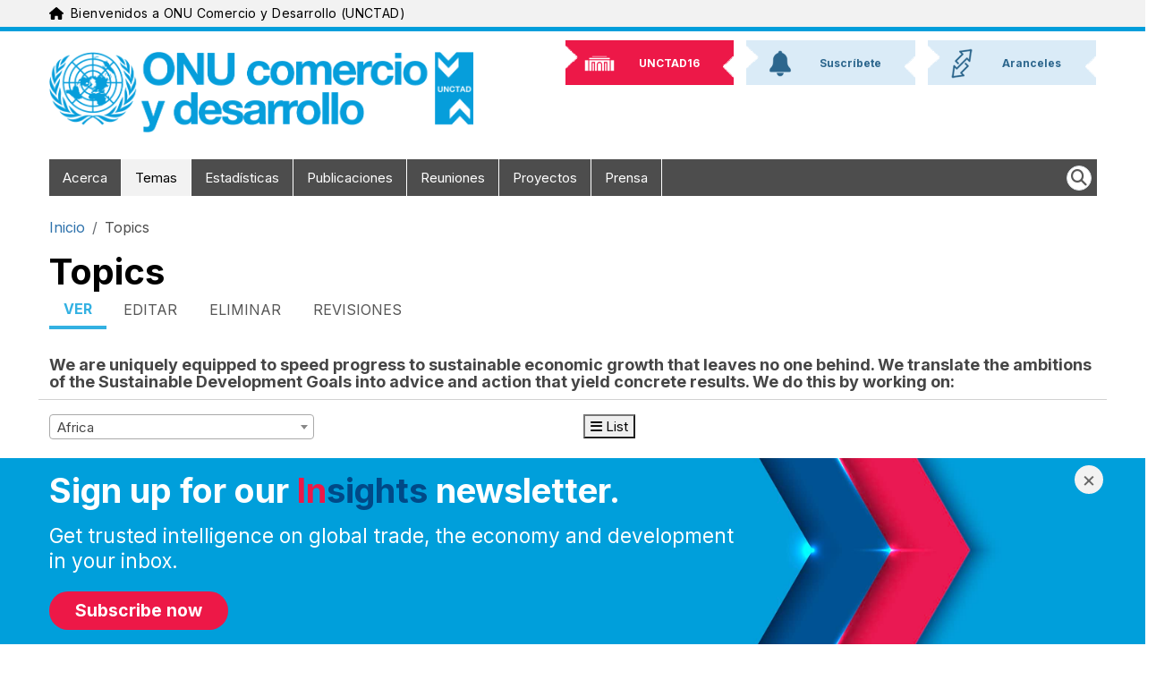

--- FILE ---
content_type: text/html; charset=UTF-8
request_url: https://unctad.org/es/node/2880
body_size: 13575
content:
<!DOCTYPE html>
<html  lang="es" dir="ltr" prefix="og: https://ogp.me/ns#">
  <head>
    <meta charset="utf-8" />
<script async src="https://www.googletagmanager.com/gtag/js?id=UA-179163753-1"></script>
<script>window.dataLayer = window.dataLayer || [];function gtag(){dataLayer.push(arguments)};gtag("js", new Date());gtag("set", "developer_id.dMDhkMT", true);gtag("config", "UA-179163753-1", {"groups":"default","anonymize_ip":true,"page_placeholder":"PLACEHOLDER_page_path","allow_ad_personalization_signals":false});gtag("config", "G-331595331", {"groups":"default","page_placeholder":"PLACEHOLDER_page_location","allow_ad_personalization_signals":false});gtag("config", "G-4057246821", {"groups":"default","page_placeholder":"PLACEHOLDER_page_location","allow_ad_personalization_signals":false});gtag("config", "G-SN6PPP7BP5", {"groups":"default","page_placeholder":"PLACEHOLDER_page_location","allow_ad_personalization_signals":false});</script>
<meta name="description" content="We are uniquely equipped to speed progress to sustainable economic growth that leaves no one behind." />
<link rel="canonical" href="https://unctad.org/topics" />
<meta property="og:site_name" content="UN Trade and Development (UNCTAD)" />
<meta property="og:type" content="Basic page" />
<meta property="og:url" content="https://unctad.org/topics" />
<meta property="og:title" content="Topics" />
<meta property="og:description" content="We are uniquely equipped to speed progress to sustainable economic growth that leaves no one behind." />
<meta property="og:image" content="https://unctad.org/themes/custom/newyork_b5/images/UNCTAD-logo-white-on-blue-default-media-image-webiste.png" />
<meta name="twitter:card" content="summary_large_image" />
<meta name="twitter:title" content="Topics" />
<meta name="twitter:description" content="We are uniquely equipped to speed progress to sustainable economic growth that leaves no one behind." />
<meta name="twitter:image" content="https://unctad.org/themes/custom/newyork_b5/images/UNCTAD-logo-white-on-blue-default-media-image-webiste.png" />
<meta name="MobileOptimized" content="width" />
<meta name="HandheldFriendly" content="true" />
<meta name="viewport" content="width=device-width, initial-scale=1, shrink-to-fit=no" />
<meta property="og:image" content="https://unctad.org/themes/custom/newyork_b5/images/UNCTAD-logo-white-on-blue-default-media-image-webiste.png" />
<meta property="og:image:alt" content="UNCTAD logo" />
<meta name="twitter:image" content="https://unctad.org/themes/custom/newyork_b5/images/UNCTAD-logo-white-on-blue-default-media-image-webiste.png" />
<meta name="twitter:image:alt" content="UNCTAD logo" />
<meta http-equiv="x-ua-compatible" content="ie=edge" />
<link rel="icon" href="/themes/custom/newyork_b5/favicon.ico" type="image/vnd.microsoft.icon" />
<link rel="alternate" hreflang="en" href="https://unctad.org/topics" />

    <title>Topics | UN Trade and Development (UNCTAD)</title>
    <link rel="stylesheet" media="all" href="/sites/default/files/css/css_8WJSygflFa81ZJa1H7lXNLW-rSoueXN6X1a6CM5Ct08.css?delta=0&amp;language=es&amp;theme=newyork_b5&amp;include=[base64]" />
<link rel="stylesheet" media="all" href="/sites/default/files/css/css_HyFxt7RNHpMJS43uGxoIrD4I1uGpqWAEdA652E-6X4A.css?delta=1&amp;language=es&amp;theme=newyork_b5&amp;include=[base64]" />
<link rel="stylesheet" media="all" href="https://cdnjs.cloudflare.com/ajax/libs/font-awesome/6.5.2/css/all.min.css" />
<link rel="stylesheet" media="all" href="https://fonts.googleapis.com/css?family=Inter:400,500,700&amp;display=swap&amp;subset=cyrillic" />
<link rel="stylesheet" media="all" href="/sites/default/files/css/css_OS7eZJO__-Of8mZ9ibV5hrx7_2Z-iNE3i29EF04gQbk.css?delta=4&amp;language=es&amp;theme=newyork_b5&amp;include=[base64]" />

    
  </head>
  <body class="layout-no-sidebars page-node-2880 path-node-2880 language-es user-anonymous path-node page-node-type-page">
    <a href="#main-content" class="visually-hidden focusable skip-link">
      Pasar al contenido principal
    </a>
    <div class="visually-hidden">MACHINE NAME = WEB 1
</div>
      <div class="dialog-off-canvas-main-canvas" data-off-canvas-main-canvas>
    			  <section class="row region region-navigation">
    
<div id="top_banner" class="language-switcher-language-url block block-language navigation navbar py-xl-0 menu--language-interface" id="block-newyork-languageswitcher" role="navigation">
	<div class="container">
		<div class="navbar-brand-wrapper">
			


<div aria-hidden="true" class="un-icon un-icon un-icon-blue me-2">
  <svg xmlns="http://www.w3.org/2000/svg" viewBox="0 0 576 512"><!--!Font Awesome Free 6.6.0 by @fontawesome - https://fontawesome.com License - https://fontawesome.com/license/free Copyright 2024 Fonticons, Inc.--><path d="M575.8 255.5c0 18-15 32.1-32 32.1l-32 0 .7 160.2c0 2.7-.2 5.4-.5 8.1l0 16.2c0 22.1-17.9 40-40 40l-16 0c-1.1 0-2.2 0-3.3-.1c-1.4 .1-2.8 .1-4.2 .1L416 512l-24 0c-22.1 0-40-17.9-40-40l0-24 0-64c0-17.7-14.3-32-32-32l-64 0c-17.7 0-32 14.3-32 32l0 64 0 24c0 22.1-17.9 40-40 40l-24 0-31.9 0c-1.5 0-3-.1-4.5-.2c-1.2 .1-2.4 .2-3.6 .2l-16 0c-22.1 0-40-17.9-40-40l0-112c0-.9 0-1.9 .1-2.8l0-69.7-32 0c-18 0-32-14-32-32.1c0-9 3-17 10-24L266.4 8c7-7 15-8 22-8s15 2 21 7L564.8 231.5c8 7 12 15 11 24z"/></svg></div>
			<span class="navbar-brand"
				data-full-text="Bienvenidos a ONU Comercio y Desarrollo (UNCTAD)"
				data-short-text="Bienvenidos a la UNCTAD">
			</span>
		</div>
					


			</div>
</div>

  </section>

	      <div id="page_header_new_branding" class="container">
      <div id="brand-bar" role="heading">
          	<a class="logo navbar-btn pull-left" href="/es" title="Inicio" rel="home">
		<img class="logo-large" src="/themes/custom/newyork_b5/images/logo_es.png" alt="ONU Comercio y Desarrollo (UNCTAD) - Inicio"/>
		<img class="logo-small" src="/themes/custom/newyork_b5/images/logo_small_blue_es.png" alt="ONU Comercio y Desarrollo (UNCTAD) - Inicio"/>
	</a>


	<nav class="container d-flex justify-content-end align-items-center flex-row d-xl-none" aria-label="Main navigation">

    	<div class="d-flex d-xl-none">
			<form class="d-flex" role="search">
				<button type="button" class="nav-link rounded-circle bg-un-blue-tint p-2 me-2" data-bs-toggle="modal" data-bs-target="#un-main-search-modal" id="modalTriggerButton" aria-label="Open search form">
					<i class="fa-solid fa-magnifying-glass fs-3 border d-flex align-items-center justify-content-center"></i>
					
				</button>
			</form>
		</div>

		<div class="bd-navbar-toggle">
			<button class="navbar-toggler rounded-circle bg-un-blue-shade p-2 text-white fw-bold" type="button">
				<svg xmlns="http://www.w3.org/2000/svg" width="24" height="24" class="bi" fill="currentColor" viewbox="0 0 16 16">
					<path fill-rule="evenodd" d="M2.5 11.5A.5.5 0 0 1 3 11h10a.5.5 0 0 1 0 1H3a.5.5 0 0 1-.5-.5zm0-4A.5.5 0 0 1 3 7h10a.5.5 0 0 1 0 1H3a.5.5 0 0 1-.5-.5zm0-4A.5.5 0 0 1 3 3h10a.5.5 0 0 1 0 1H3a.5.5 0 0 1-.5-.5z"></path>
				</svg>
				<span class="d-none fs-6 pe-1">Browse</span>
			</button>
		</div>

	</nav>
<nav role="navigation" aria-labelledby="block-newyork-b5-newbrandingheader-menu" id="block-newyork-b5-newbrandingheader" class="block block-menu navigation menu--new-branding-header">
            
  <h2 class="visually-hidden" id="block-newyork-b5-newbrandingheader-menu">New Branding Header</h2>
  

        
              <ul class="clearfix nav">
                    <li class="nav-item">
                <a href="https://unctad.org/unctad16" class="unctad16"><img class="background" alt="" src="/themes/custom/newyork_b5/images/nb_top_back.png" /><span>UNCTAD16</span>
                      <img src="/sites/default/files/menu_icons/unctad16.png" class="icon" alt="" />
                   </a>
              </li>
                <li class="nav-item">
                <a href="https://unctad.org/subscribe" class="subscribe"><img class="background" alt="" src="/themes/custom/newyork_b5/images/nb_top_back.png" /><span>Suscríbete</span>
                      <img src="/sites/default/files/menu_icons/subscribe.png" class="icon" alt="" />
                   </a>
              </li>
                <li class="nav-item">
                <a href="/es/node/48482" class="tariffs"><img class="background" alt="" src="/themes/custom/newyork_b5/images/nb_top_back.png" /><span> Aranceles</span>
                      <img src="/sites/default/files/menu_icons/tariffs.png" class="icon" alt="" />
                   </a>
              </li>
        </ul>
  


  </nav>


      </div>
    </div>
  
					<div class="small-header-menu container"><ul><li class="unctad16"><a href="https://unctad.org/unctad16"><img class="background" alt="" src="/themes/custom/newyork_b5/images/nb_top_back.png" /><span>UNCTAD16</span></a></li><li class="suscríbete"><a href="https://unctad.org/subscribe"><img class="background" alt="" src="/themes/custom/newyork_b5/images/nb_top_back.png" /><span>Suscríbete</span></a></li><li class="_aranceles"><a href="/es/node/48482"><img class="background" alt="" src="/themes/custom/newyork_b5/images/nb_top_back.png" /><span> Aranceles</span></a></li></ul></div>
		<header class="navbar navbar-expand-xl navbar py-2 navbar-default container" id="navbar" role="banner">
			<div
				class="navbar-header">
													<button type="button" class="navbar-toggle" data-toggle="collapse" data-target="#navbar-collapse">
						<span class="sr-only">Toggle navigation</span>
						<span class="icon-bar"></span>
						<span class="icon-bar"></span>
						<span class="icon-bar"></span>
					</button>
							</div>
										<div id="navbar-collapse" class="navbar-collapse collapse">
					  <section class="row region region-navigation-collapsible">
    <nav role="navigation" aria-labelledby="block-mainnavigation-menu" id="block-mainnavigation" class="block block-menu navigation menu--main">
            
  <h2 class="visually-hidden" id="block-mainnavigation-menu">Main navigation</h2>
  

        

	
	<ul class="navbar-nav ml-auto">
																								<li class="nav-item menu-item">
						<a  class="nav-link item" href="/es/about">Acerca
													</a>
											</li>
																															<li class="nav-item menu-item">
						<a  class="nav-link active item" href="/es/node/2880">Temas
													</a>
											</li>
																															<li class="nav-item menu-item">
						<a  class="nav-link item" href="/es/statistics">Estadísticas
													</a>
											</li>
																															<li class="nav-item menu-item">
						<a  class="nav-link item" href="/es/publications">Publicaciones
													</a>
											</li>
																															<li class="nav-item menu-item">
						<a  class="nav-link item" href="/es/meetings">Reuniones
													</a>
											</li>
																															<li class="nav-item menu-item">
						<a  class="nav-link item" href="/es/projects">Proyectos
													</a>
											</li>
																															<li class="nav-item menu-item">
						<a  class="nav-link item" href="/es/media-centre">Prensa
													</a>
											</li>
										</ul>


<ul class="clearfix navbar-nav ml-auto right-menu d-none d-md-none d-lg-none d-xl-block">
	<form class="d-flex" role="search">
		<button type="button" class="nav-link" data-bs-toggle="modal" data-bs-target="#un-main-search-modal" id="modalTriggerButton" aria-label="Open search form">
			<i class="fa-solid fa-magnifying-glass fs-4 p-1 bg-white border rounded-circle d-flex align-items-center justify-content-center"></i>
		</button>
	</form>
</ul>

  </nav>
<nav role="navigation" aria-labelledby="-menu" class="block block-menu navigation menu--main-navigation-right">
            
  <h2 class="visually-hidden" id="-menu">Main navigation right</h2>
  

        
  </nav>

  </section>

				</div>
					</header>
		<div id="menu-hover-container-wrapper" class="container">
			<div id="menu-hover-container"></div>
		</div>
	
<div
	class="container pt-3">
							  

<div id="block-newyork-breadcrumbs" class="block block-system block-system-breadcrumb-block" style="
      background-color: inherit;
    " id="unctad-block-80354" >
    
    
        
  <nav role="navigation" aria-label="breadcrumb" style="">
  <ol class="breadcrumb">
            <li class="breadcrumb-item">
        <a href="/es">Inicio</a>
      </li>
                <li class="breadcrumb-item active">
        Topics
      </li>
        </ol>
</nav>


  </div>


			
		
							  <section class="row region region-title">
    

<div id="block-newyork-page-title" class="block block-core block-page-title-block" style="
      background-color: inherit;
    " id="unctad-block-55724" >
    
    
              <h1 class="page-header"><span class="field field--name-title field--type-string field--label-hidden">Topics</span>
</h1>
  
  </div>

  </section>

			
							  <section class="row region region-top-bar">
    <div data-drupal-messages-fallback class="hidden"></div>
      <nav class="tabs" role="navigation" aria-label="Tabs">
      

  <h2 class="visually-hidden">Solapas principales</h2>
  <ul class="nav primary nav-tabs">
        <li class="active"><a href="/es/node/2880" class="nav-link is-active" data-drupal-link-system-path="node/2880" aria-current="page">Ver</a></li>

        <li><a href="/es/node/2880/edit" class="nav-link" data-drupal-link-system-path="node/2880/edit">Editar</a></li>

        <li><a href="/es/node/2880/delete" class="nav-link" data-drupal-link-system-path="node/2880/delete">Eliminar</a></li>

        <li><a href="/es/node/2880/revisions" class="nav-link" data-drupal-link-system-path="node/2880/revisions">Revisiones</a></li>
</ul>

    </nav>
  
  </section>

			
		</div>
	<div role="main" class="main-container container js-quickedit-main-content">
		<div
			class="row">
						
									<section class="main-content col col-sm-12 region-content" id="content" role="main">
													<a id="main-content"></a>
					  

<div id="block-newyork-content" class="block block-system block-system-main-block" style="
      background-color: inherit;
    " id="unctad-block-95779" >
    
    
        
<article lang="en">
  
    

  
  <div class="node__content">
      <div class="layout layout--onecol">
    <div  class="layout__region layout__region--content">
      

<div class="block block-layout-builder block-field-blocknodepagebody" style="
      background-color: inherit;
    " id="unctad-block-37672" >
    
    
        
            <div class="clearfix text-formatted field field--name-body field--type-text-with-summary field--label-hidden field__item"><div class="row">
<div class="col-xs-12 col-md-12">
<h4>We are uniquely equipped to speed progress to sustainable economic growth that leaves no one behind. We translate the ambitions of the Sustainable Development Goals into advice and action that yield concrete results. We do this by working on:</h4>
</div>

<hr /></div>
<div class="row">

<div class="col-md-6" id="listOfTopics"></div><div class="col-md-6 text-right"><button onclick="listView()"><i class="fa fa-bars"></i>&nbsp;List</button><button onclick="gridView()"><i class="fa fa-th-large">&nbsp;</i> Grid</button></div>
</div>

<p>&nbsp;</p>
<style type="text/css">.views-field.views-field-field-subtitle {visibility:hidden}
.topicRow {padding-bottom:10px}
.topicRow:hover {background-color: #bcbcbc !important;}

</style>
<link rel="stylesheet" type="text/css" href="/themes/custom/newyork_b5/maps/select2.min.css"/>  
<script>

function defer(method) {
    if (window.jQuery) {
        method();
    } else {
        setTimeout(function() { defer(method) }, 50);
    }
}

function loadScript(url, callback){

    var script = document.createElement("script")
    script.type = "text/javascript";

    if (script.readyState){  //IE
        script.onreadystatechange = function(){
            if (script.readyState == "loaded" ||
                    script.readyState == "complete"){
                script.onreadystatechange = null;
                callback();
            }
        };
    } else {  //Others
        script.onload = function(){
            callback();
        };
    }

    script.src = url;
    document.getElementsByTagName("head")[0].appendChild(script);
}
var sList = "";
var sGrid;
var sSelect;
defer(function () {
loadScript("/themes/custom/newyork_b5/maps/select2.min.js", function(){ 

jQuery(".fa-th-large").parent().hide();
sGrid = jQuery(".view-content").html();
sSelect = "<select class='select2'>";

jQuery(".view-content a").each(
function (index,value) { 
	sList+="<a class='Topicslist' href='" + jQuery(value).attr("href") + "'><div class='row topicRow'><div class='col-md-6'><img src='" + jQuery(value).find(".topic-wrapper").attr("style").replace("background-image: url(","").replace(");","") + "' class='img-responsive'/></div><div class='col-md-6'>";
	sList+="<h4>"+ jQuery(value).attr("title")+ "</h4>";
	sList+="<br/>" + jQuery(value).find("div.field-content").html() + "</div></div></a>";         
	sSelect+="<option value='" + jQuery(value).attr("href") + "'>" + jQuery(value).attr("title") + "</option>";
	jQuery(value).attr("title", jQuery(value).find(".views-field-field-subtitle > .field-content").html()) ;
});


	jQuery("#listOfTopics").html(sSelect);
	jQuery(".select2").select2();
	jQuery(".select2").on('change', function () {
		goToTopic(jQuery("#listOfTopics").find("option:selected").val());
	});
	

});
});
function goToTopic(topic) {
	window.open(topic, "_self");
}

function gridView() {
	 jQuery(".fa-bars").parent().show();
	 jQuery(".fa-th-large").parent().hide();	 
	 jQuery(".view-content").html(sGrid);	 
}

function listView() {
	 jQuery(".fa-bars").parent().hide();
	 jQuery(".fa-th-large").parent().show();	 
	 jQuery(".view-content").html(sList);
}

</script></div>
      
  </div>


<div class="block block-unctad-block block-unctad-active-topics horizontal" style="
      background-color: inherit;
    " id="unctad-block-64711" >
    
    
        <div class="views-element-container"><div class="view view-unctad-active-topics view-id-unctad_active_topics view-display-id-block_1 js-view-dom-id-4d2e10406ef4b5121b61e0795a96d6b9ba66ac7ce63ff27234c02ca8333bc16f">
  
    
            <div class="view-content">
            <div class="row">
          <div class="views-row col-md-4">
    <a href="/es/node/2872" title="Africa">
      <div class="topic-wrapper" style="background-image: url(/sites/default/files/2021-11/topic_africa-v1.jpg);">
        <div class="transparency"></div><div class="views-field views-field-title"><span class="field-content">Africa</span></div><div class="views-field views-field-field-subtitle"><div class="field-content">We assist African countries to achieve sustainable development by providing policy advice, technical assistance and mobilizing international support for the continent.</div></div></div>
    </a>
  </div>
              <div class="views-row col-md-4">
    <a href="/es/node/2890" title="Commodities">
      <div class="topic-wrapper" style="background-image: url(/sites/default/files/2020-07/image/topic_commodities.jpg);">
        <div class="transparency"></div><div class="views-field views-field-title"><span class="field-content">Commodities</span></div><div class="views-field views-field-field-subtitle"><div class="field-content">We support countries to break away from commodity dependence by diversifying their economies and strengthening non-commodity activities.</div></div></div>
    </a>
  </div>
              <div class="views-row col-md-4">
    <a href="/es/node/2817" title="Competition and consumer protection">
      <div class="topic-wrapper" style="background-image: url(/sites/default/files/2025-09/consumer-protection-competition-market_1600x800px.jpg);">
        <div class="transparency"></div><div class="views-field views-field-title"><span class="field-content">Competition and consumer protection</span></div><div class="views-field views-field-field-subtitle"><div class="field-content">By promoting open, fair, and safe markets, we strengthen the foundations of trade and development.   We champion policies that drive competition and protect consumers, ensuring better opportunities for people worldwide.</div></div></div>
    </a>
  </div>
            </div>
        <div class="row">
          <div class="views-row col-md-4">
    <a href="/es/node/2891" title="Debt and development finance">
      <div class="topic-wrapper" style="background-image: url(/sites/default/files/2020-07/image/topic_debt.jpg);">
        <div class="transparency"></div><div class="views-field views-field-title"><span class="field-content">Debt and development finance</span></div><div class="views-field views-field-field-subtitle"><div class="field-content">We support effective debt management in countries as an intrinsic part of sound public financial management and overall good governance.</div></div></div>
    </a>
  </div>
              <div class="views-row col-md-4">
    <a href="/es/node/2873" title="E-commerce and the digital economy">
      <div class="topic-wrapper" style="background-image: url(/sites/default/files/2020-07/image/topic_ecommerce.jpg);">
        <div class="transparency"></div><div class="views-field views-field-title"><span class="field-content">E-commerce and the digital economy</span></div><div class="views-field views-field-field-subtitle"><div class="field-content">We enhance the capacities of developing countries to harness the evolving digital economy for more inclusive development.</div></div></div>
    </a>
  </div>
              <div class="views-row col-md-4">
    <a href="/es/node/2859" title="Enterprise development">
      <div class="topic-wrapper" style="background-image: url(/sites/default/files/2020-07/image/topic_enterprisedeveloment.jpg);">
        <div class="transparency"></div><div class="views-field views-field-title"><span class="field-content">Enterprise development</span></div><div class="views-field views-field-field-subtitle"><div class="field-content">We work with countries to help their small and medium-sized enterprises and start-ups grow in a sustainable manner and compete in the global economy.</div></div></div>
    </a>
  </div>
            </div>
        <div class="row">
          <div class="views-row col-md-4">
    <a href="/es/node/2902" title="Gender equality">
      <div class="topic-wrapper" style="background-image: url(/sites/default/files/2020-07/image/topic_gender.jpg);">
        <div class="transparency"></div><div class="views-field views-field-title"><span class="field-content">Gender equality</span></div><div class="views-field views-field-field-subtitle"><div class="field-content">We promote gender mainstreaming as a key element to achieving inclusive and sustainable development.</div></div></div>
    </a>
  </div>
              <div class="views-row col-md-4">
    <a href="/es/node/2862" title="Investment">
      <div class="topic-wrapper" style="background-image: url(/sites/default/files/2020-07/image/topic_investment.jpg);">
        <div class="transparency"></div><div class="views-field views-field-title"><span class="field-content">Investment</span></div><div class="views-field views-field-field-subtitle"><div class="field-content">We help countries attract foreign direct investment into areas where needs are greatest, to ensure prosperity for all.</div></div></div>
    </a>
  </div>
              <div class="views-row col-md-4">
    <a href="/es/node/31671" title="Landlocked developing countries">
      <div class="topic-wrapper" style="background-image: url(/sites/default/files/2020-12/topic_landlocked-developing-countries.jpg);">
        <div class="transparency"></div><div class="views-field views-field-title"><span class="field-content">Landlocked developing countries</span></div><div class="views-field views-field-field-subtitle"><div class="field-content">We work with landlocked developing countries to address the special trade and development challenges, arising from their lack of territorial access to the sea and geographical remoteness from international markets.</div></div></div>
    </a>
  </div>
            </div>
        <div class="row">
          <div class="views-row col-md-4">
    <a href="/es/node/31668" title="Least developed countries">
      <div class="topic-wrapper" style="background-image: url(/sites/default/files/2020-12/topic_least-developed-countries_3.jpg);">
        <div class="transparency"></div><div class="views-field views-field-title"><span class="field-content">Least developed countries</span></div><div class="views-field views-field-field-subtitle"><div class="field-content">We support least developed countries in achieving structural economic transformation, enhancing productive capacity, reducing poverty, and building resilience to adverse factors.</div></div></div>
    </a>
  </div>
              <div class="views-row col-md-4">
    <a href="/es/node/2996" title="Macroeconomics">
      <div class="topic-wrapper" style="background-image: url(/sites/default/files/2020-07/image/topic_macroeconomics.jpg);">
        <div class="transparency"></div><div class="views-field views-field-title"><span class="field-content">Macroeconomics</span></div><div class="views-field views-field-field-subtitle"><div class="field-content">We support countries to ensure sound macroeconomic management drives efforts to deliver on the 2030 Agenda for Sustainable Development.</div></div></div>
    </a>
  </div>
              <div class="views-row col-md-4">
    <a href="/es/node/2904" title="Science, technology and innovation">
      <div class="topic-wrapper" style="background-image: url(/sites/default/files/2020-07/image/topic_science.jpg);">
        <div class="transparency"></div><div class="views-field views-field-title"><span class="field-content">Science, technology and innovation</span></div><div class="views-field views-field-field-subtitle"><div class="field-content">We help countries harness science, technology and innovation to make breakthroughs, create jobs and accelerate sustainable development.</div></div></div>
    </a>
  </div>
            </div>
        <div class="row">
          <div class="views-row col-md-4">
    <a href="/es/node/31672" title="Small island developing states">
      <div class="topic-wrapper" style="background-image: url(/sites/default/files/2020-07/image/topic_vulnerableenconomies.jpg);">
        <div class="transparency"></div><div class="views-field views-field-title"><span class="field-content">Small island developing states</span></div><div class="views-field views-field-field-subtitle"><div class="field-content">We advocate urgent and concrete action to address the vulnerability of small island developing States through resilience-building and other special support measures.</div></div></div>
    </a>
  </div>
              <div class="views-row col-md-4">
    <a href="/es/node/2913" title="South-South cooperation">
      <div class="topic-wrapper" style="background-image: url(/sites/default/files/2020-07/image/topic_south-south.jpg);">
        <div class="transparency"></div><div class="views-field views-field-title"><span class="field-content">South-South cooperation</span></div><div class="views-field views-field-field-subtitle"><div class="field-content">We help countries in the global south harness the opportunities to trade and exchange resources, technology and knowledge between them.</div></div></div>
    </a>
  </div>
              <div class="views-row col-md-4">
    <a href="/es/node/29984" title="The Palestinian people">
      <div class="topic-wrapper" style="background-image: url(/sites/default/files/2024-12/shutterstock_2374216087_resize.jpg);">
        <div class="transparency"></div><div class="views-field views-field-title"><span class="field-content">The Palestinian people</span></div><div class="views-field views-field-field-subtitle"><div class="field-content">We monitor the impact of the Israeli occupation on socioeconomic conditions in the Palestinian Territory. </div></div></div>
    </a>
  </div>
            </div>
        <div class="row">
          <div class="views-row col-md-4">
    <a href="/es/node/2839" title="Trade agreements">
      <div class="topic-wrapper" style="background-image: url(/sites/default/files/2020-07/image/topic_tradeagreement.jpg);">
        <div class="transparency"></div><div class="views-field views-field-title"><span class="field-content">Trade agreements</span></div><div class="views-field views-field-field-subtitle"><div class="field-content">We support governments to implement trade-led growth strategies and integrate into the multilateral trading system.</div></div></div>
    </a>
  </div>
              <div class="views-row col-md-4">
    <a href="/es/node/2834" title="Trade analysis">
      <div class="topic-wrapper" style="background-image: url(/sites/default/files/2020-07/image/topic_trade-analysis.jpg);">
        <div class="transparency"></div><div class="views-field views-field-title"><span class="field-content">Trade analysis</span></div><div class="views-field views-field-field-subtitle"><div class="field-content">We monitor trends and provide evidence-based analysis to make international trade an engine for sustainable development.</div></div></div>
    </a>
  </div>
              <div class="views-row col-md-4">
    <a href="/es/node/2903" title="Trade and environment">
      <div class="topic-wrapper" style="background-image: url(/sites/default/files/2020-07/image/topic_environment.jpg);">
        <div class="transparency"></div><div class="views-field views-field-title"><span class="field-content">Trade and environment</span></div><div class="views-field views-field-field-subtitle"><div class="field-content">We work with governments to build green, blue and circular economies and ensure trade is part of the solution to the triple planetary crisis: climate change, pollution and biodiversity loss.</div></div></div>
    </a>
  </div>
            </div>
        <div class="row">
          <div class="views-row col-md-4">
    <a href="/es/node/2896" title="Training and capacity building">
      <div class="topic-wrapper" style="background-image: url(/sites/default/files/2020-07/image/topic_training.jpg);">
        <div class="transparency"></div><div class="views-field views-field-title"><span class="field-content">Training and capacity building</span></div><div class="views-field views-field-field-subtitle"><div class="field-content">We provide capacity-building services to strengthen public and private sector professionals’ knowledge and skills for sustainable development.</div></div></div>
    </a>
  </div>
              <div class="views-row col-md-4">
    <a href="/es/node/2897" title="Transport, logistics and trade facilitation">
      <div class="topic-wrapper" style="background-image: url(/sites/default/files/2020-07/image/topic_transport_logistics.jpg);">
        <div class="transparency"></div><div class="views-field views-field-title"><span class="field-content">Transport, logistics and trade facilitation</span></div><div class="views-field views-field-field-subtitle"><div class="field-content">We support countries in implementing sustainable and resilient freight transportation and logistics services to enhance trade.</div></div></div>
    </a>
  </div>
              <div class="views-row col-md-4">
    <a href="/es/node/2924" title="Youth">
      <div class="topic-wrapper" style="background-image: url(/sites/default/files/2020-09/topic_youth.jpg);">
        <div class="transparency"></div><div class="views-field views-field-title"><span class="field-content">Youth</span></div><div class="views-field views-field-field-subtitle"><div class="field-content">We empower young people to contribute to solving today’s challenges and to help build a better future for all.</div></div></div>
    </a>
  </div>
            </div>
  

    </div>
  
          </div>
</div>

  </div>


<div class="block block-layout-builder block-extra-field-blocknodepagelinks" style="
      background-color: inherit;
    " id="unctad-block-38452" >
    
    
        


  </div>


<div class="block block-layout-builder block-extra-field-blocknodepagesharethis" style="
      background-color: inherit;
    " id="unctad-block-94068" >
    
    
        <div class="un-share-icons">
    
  <span st_url="https://unctad.org/topics" 
        st_title="Topics" 
        class="st_facebook_large" 
        displaytext="facebook" 
        st_processed="yes">
    <a href="https://www.facebook.com/sharer/sharer.php?u=https%3A%2F%2Functad.org%2Ftopics"
       target="_blank" rel="noopener noreferrer" aria-label="Share on Facebook"
       style="text-decoration:none;color:#000000;display:inline-block;cursor:pointer;" class="stButton">
      <span class="stLarge" style="background-image: url('https://ws.sharethis.com/images/2017/facebook_32.png');"></span>
    </a>
  </span>

  <span st_url="https://unctad.org/topics" 
        st_title="Topics" 
        class="st_twitter_large" 
        displaytext="twitter" 
        st_processed="yes">
    <a href="https://twitter.com/intent/tweet?url=https%3A%2F%2Functad.org%2Ftopics&text=Topics"
       target="_blank" rel="noopener noreferrer" aria-label="Share on Twitter (X)"
       style="text-decoration:none;color:#000000;display:inline-block;cursor:pointer;" class="stButton">
      <span class="stLarge" style="background-image: url('https://ws.sharethis.com/images/2017/twitter_32.png');"></span>
    </a>
  </span>

  <span st_url="https://unctad.org/topics" 
        st_title="Topics" 
        class="st_linkedin_large" 
        displaytext="linkedin" 
        st_processed="yes">
    <a href="https://www.linkedin.com/shareArticle?mini=true&url=https%3A%2F%2Functad.org%2Ftopics&title=Topics"
       target="_blank" rel="noopener noreferrer" aria-label="Share on LinkedIn"
       style="text-decoration:none;color:#000000;display:inline-block;cursor:pointer;" class="stButton">
      <span class="stLarge" style="background-image: url('https://ws.sharethis.com/images/2017/linkedin_32.png');"></span>
    </a>
  </span>

  <span st_url="https://unctad.org/topics" 
        st_title="Topics" 
        class="st_whatsapp_large" 
        displaytext="whatsapp" 
        st_processed="yes">
    <a href="https://wa.me/?text=Topics%20https%3A%2F%2Functad.org%2Ftopics"
       target="_blank" rel="noopener noreferrer" aria-label="Share on WhatsApp"
       style="text-decoration:none;color:#000000;display:inline-block;cursor:pointer;" class="stButton">
      <span class="stLarge" style="background-image: url('https://ws.sharethis.com/images/2017/whatsapp_32.png');"></span>
    </a>
  </span>
</div>

  </div>

    </div>
  </div>

  </div>

</article>

  </div>


							</section>

								</div>
	</div>

			<div class="footer-wrapper container arrow-x">
	<footer class="footer-un2" role="contentinfo">
		<div class="row footer-links">
			<div class="col-md-2">
				<img class="logo" src="/themes/custom/newyork_b5/images/logo_small_white_es.png" alt="United Nations Conference on Trade and Development"/>
			</div>
			<div class="col-md-10">
				<div class="">
					  <section class="row region region-footer">
    <nav role="navigation" aria-labelledby="block-newyork-footer-menu" id="block-newyork-footer" class="block block-menu navigation menu--footer">
            
  <h2 class="visually-hidden" id="block-newyork-footer-menu">Footer menu</h2>
  

        
              <ul id="block-newyork-footer" class="clearfix menu nav list-inline">
                    <li class="list-inline-item menu-item">
        <a href="/delegate">DELEGADOS (PORTAL)</a>
              </li>
                <li class="list-inline-item menu-item">
        <a href="/es/node/71" data-drupal-link-system-path="node/71">SOCIEDAD CIVIL</a>
              </li>
                <li class="list-inline-item menu-item">
        <a href="https://intranet.unctad.org">Staff</a>
              </li>
                <li class="list-inline-item menu-item">
        <a href="/es/media-centre" data-drupal-link-system-path="node/2882">PERIODISTAS</a>
              </li>
                <li class="list-inline-item menu-item">
        <a href="/es/projects" data-drupal-link-system-path="node/9">COOPERACIÓN TÉCNICA</a>
              </li>
                <li class="list-inline-item menu-item">
        <a href="/es/node/15" data-drupal-link-system-path="node/15">CARRERA</a>
              </li>
        </ul>
  


  </nav>
<nav role="navigation" aria-labelledby="block-newyork-b5-newbrandingfooter-menu" id="block-newyork-b5-newbrandingfooter" class="block block-menu navigation menu--new-branding-footer">
            
  <h2 class="visually-hidden" id="block-newyork-b5-newbrandingfooter-menu">New Branding Footer</h2>
  

        
					<div class="menu-wrapper">
			<div class="top-text">
				<span class="contact fs-6">CONTACT</span>
				<span class="follow fs-6">FOLLOW US</span>
			</div>
			<div class="socialMedia">
									<a href="mailto:unctadinfo@unctad.org">
						<i class="fa-regular fa-envelope email"></i>
						<span class="visually-hidden">Email</span>
					</a>
									<a href="https://www.instagram.com/unctad/">
						<i class="fa-brands fa-instagram instagram"></i>
						<span class="visually-hidden">Instagram</span>
					</a>
									<a href="https://twitter.com/unctad">
						<i class="fa-brands fa-x-twitter twitter"></i>
						<span class="visually-hidden">Twitter</span>
					</a>
									<a href="https://www.youtube.com/user/UNCTADOnline">
						<i class="fa-brands fa-youtube youtube"></i>
						<span class="visually-hidden">Youtube</span>
					</a>
									<a href="https://www.flickr.com/photos/53390373@N06/">
						<i class="fa-brands fa-flickr fa-inverse flickr"></i>
						<span class="visually-hidden">Flickr</span>
					</a>
									<a href="https://www.linkedin.com/company/unctad">
						<i class="fa-brands fa-linkedin-in linkedin"></i>
						<span class="visually-hidden">Linkedin</span>
					</a>
									<a href="https://www.facebook.com/UNCTAD">
						<i class="fa-brands fa-facebook-f facebook"></i>
						<span class="visually-hidden">Facebook</span>
					</a>
									<a href="https://whatsapp.com/channel/0029VaMjKtOLtOjFG1dih93T">
						<i class="fa-brands fa-whatsapp fa-inverse whatsapp"></i>
						<span class="visually-hidden">WhatsApp</span>
					</a>
							</div>
		</div>
	


  </nav>


<div id="block-newyork-b5-subsciptionpopup" class="block-content-basic block block-block-content block-block-content701bc3f5-c40c-477c-b5c8-57b8e817b08f" style="
      background-color: inherit;
    " id="unctad-block-94201" >
    
    
        
            <div class="clearfix text-formatted field field--name-body field--type-text-with-summary field--label-hidden field__item"><div
  id="customModal"
  class="mailchimp-popup-form modal a fade"
  tabindex="-1"
  role="dialog"
  aria-modal="true"
  aria-labelledby="customModalTitle"
  aria-hidden="true"
  data-bs-keyboard="true"
  data-bs-backdrop="false"
>
  <div class="modal-dialog modal-fullscreen-bottom">
    <div class="modal-content">
      <div class="modal-body">
        <div class="container popup-container row">
          <div class="row g-0 align-items-end">
            <div
              class="modal-header container d-flex align-items-xl-start align-items-baseline"
            >
              <h2 id="customModalTitle"
                class="mailchimp-popup-form-title mb-0 mb-md-3 mb-lg-3 pe-md-5 me-md-5 me-5"
              >
                <span>Sign up for our</span>
                <span class="red">In</span><span class="blue">sights</span>
                <span>newsletter.</span>
              </h2>
              <button
                type="button"
                class="btn-close"
                data-bs-dismiss="modal"
                aria-label="Close modal"
              >
                &times;
              </button>
            </div>
            <div
              class="mailchimp-popup-form-col-left mt-0 col-12 col-md-8 mb-xl-0 g-0"
            >
              <p class="mailchimp-popup-form-tagline d-none d-lg-block">
                Get trusted intelligence on global trade, the economy and
                development in your inbox.
              </p>
              <a href="/subscribe" target="_blank">
                <button class="subscribe-btn mb-4 mb-xl-0" aria-label="Subscribe to newsletter">
                  Subscribe now
                </button>
              </a>
            </div>
          </div>
        </div>
      </div>
    </div>
  </div>
</div>

<style>
  body.modal-open {
    overflow: auto !important;
    padding-right: 0 !important;
  }
  .modal {
    position: fixed;
    overflow-y: auto;
  }
  .modal {
    pointer-events: none;
    overflow-y: visible;
  }
  .modal-dialog {
    pointer-events: all;
  }
  .mailchimp-popup-form .modal-header {
    border-bottom: none;
  }
  .mailchimp-popup-form .modal-content {
    background: url("/sites/default/files/2025-07/double.jpg") no-repeat center
      center;
    background-size: cover;
  }
  .mailchimp-popup-form .modal-fullscreen-bottom {
    position: fixed;
    bottom: 0;
    left: 0;
    right: 0;
    margin: 0;
    max-width: 100%;
    transform: translateY(100%);
  }

  .mailchimp-popup-form .modal-header {
    display: flex;
    flex-direction: row;
    justify-content: flex-start;
    align-items: flex-start;
    text-align: left;
  }

  .mailchimp-popup-form-title {
    flex: 1;
    text-align: left;
  }

  .mailchimp-popup-form-col-left {
    display: flex;
    flex-direction: column;
    align-items: flex-start;
  }

  .mailchimp-popup-form .modal-fullscreen-bottom.show {
    transform: translateY(0);
  }

  .mailchimp-popup-form .modal-content {
    border: none;
    border-radius: 0;
  }

  .mailchimp-popup-form .popup-container {
    max-width: 1350px;
    min-height: 150px;
    margin: 0 auto;
  }

  .mailchimp-popup-form .popup-logo {
    max-width: 230px;
    height: auto;
  }
  .mailchimp-popup-form-title {
    color: white;
    font-weight: bold;
  }

  .mailchimp-popup-form-title .red {
    color: #ed1847;
  }

  .mailchimp-popup-form-title .blue {
    color: #004987;
  }

  .mailchimp-popup-form-tagline {
    font-size: 1.4em;
    color: white;
    margin-bottom: 20px;
  }

  .mailchimp-popup-form .subscribe-btn {
    border: none;
    background: #ed1847;
    color: white;
    border-radius: 24px;
    padding: 0.4em 1.5em;
    font-size: 1.2em;
    cursor: pointer;
    transition: background 0.3s;
    font-weight: bold;
  }

  .mailchimp-popup-form .subscribe-btn:hover {
    background: #a71f36;
  }

  .mailchimp-popup-form .popup-logo {
    max-width: 230px;
    height: auto;
  }

  .mailchimp-popup-form .btn-close {
    background: #f2f2f2;
    border: none;
    border-radius: 50%;
    width: 16px;
    height: 16px;
    font-size: 1.5em;
    color: #666;
    cursor: pointer;
    display: flex;
    align-items: center;
    justify-content: center;
    z-index: 1;
    opacity: 1;
  }

  .mailchimp-popup-form .btn-close:hover {
    background: #a71f36;
    color: white;
  }

  @media (max-width: 768px) {
    .mailchimp-popup-form-title {
      font-size: 1.5rem;
      max-width: 250px;
    }
    .mailchimp-popup-form .btn-close {
      width: 15px;
      height: 15px;
    }
    .mailchimp-popup-form .subscribe-btn {
      font-size: 1em;
    }
  }
</style>

<script>
  function setCookie(name, value, days) {
    var expires = "";
    if (days) {
      var date = new Date();
      date.setTime(date.getTime() + days * 24 * 60 * 60 * 1000);
      expires = "; expires=" + date.toUTCString();
    }
    document.cookie = name + "=" + (value || "") + expires + "; path=/";
  }

  function getCookie(name) {
    var nameEQ = name + "=";
    var ca = document.cookie.split(";");
    for (var i = 0; i < ca.length; i++) {
      var c = ca[i];
      while (c.charAt(0) == " ") c = c.substring(1, c.length);
      if (c.indexOf(nameEQ) == 0) return c.substring(nameEQ.length, c.length);
    }
    return null;
  }

  window.addEventListener("DOMContentLoaded", function () {
    var popupCount = parseInt(getCookie("popup_count") || "0", 10);

    if (popupCount === 0) {
      // Hide any other modals that might be open
      var otherModals = document.querySelectorAll(".modal:not(#customModal)");
      otherModals.forEach(function (modal) {
        var instance = bootstrap.Modal.getInstance(modal);
        if (instance) instance.hide();
      });

      var myModal = new bootstrap.Modal(
        document.getElementById("customModal"),
        {
          backdrop: false,
          keyboard: true,
          focus: false,
        }
      );

      // Show the modal
      myModal.show();
      // Increment counter on close
      document
        .getElementById("customModal")
        .addEventListener("hidden.bs.modal", function () {
          popupCount = 1;
          setCookie("popup_count", popupCount, 5);
        });
    }

    // Subscribe button click
    document
      .querySelector(".subscribe-btn")
      .addEventListener("click", function () {
        popupCount = 1;
        setCookie("popup_count", popupCount, 5);
        bootstrap.Modal.getInstance(
          document.getElementById("customModal")
        ).hide();
      });
  });
</script></div>
      
  </div>


<div id="block-newyork-b5-csstickets" class="block-content-basic block block-block-content block-block-contenta58dd438-238d-47c0-a633-08b9070286b8" style="
      background-color: inherit;
    " id="unctad-block-75299" >
    
    
        
            <div class="clearfix text-formatted field field--name-body field--type-text-with-summary field--label-hidden field__item"><style>
nav#block-newyork-b5-newbrandingheader li:first-child img:first-of-type, li.unctad16 img, li.cnuced16 img {
    filter: brightness(0) saturate(100%) invert(25%) sepia(97%) saturate(6016%) hue-rotate(338deg) brightness(95%) contrast(95%);
}

nav#block-newyork-b5-newbrandingheader li:first-child span, li.unctad16 span, li.cnuced16 span  {color:white !important}
#page_header_new_branding .menu--new-branding-header a span { padding-top:5px !important}
.page-node-type-meeting .tab-content,
.page-node-type-publication .tab-content {
    margin-top: 0;
    border-top: none;
}
</style></div>
      
  </div>

  </section>

				</div>
			</div>
		</div>
		<div class="row">
			<div class="col-md-8">
				<span class="details">UNCTAD - Palais des Nations, 8-14, Av. de la Paix, 1211 Ginebra 10, Suiza<br/>
					&copy;
					<a href="/copyright">Copyright</a>
					|
					<a href="/privacy"> Privacidad y seguridad</a>
					|
					<a href="/terms">Condiciones de uso</a>
					|
					<a href="/map-disclaimer">Map disclaimer</a>
				</span>
			</div>
			<div id="signup" class="col-md-4 col-md-offset-1 pull-right">
				

<div class="block block-unctad-mailchimp block-mailchimp-insights-signup-block-light" style="
      background-color: inherit;
    " id="unctad-block-93813" >
    
    
        	<div class="mailchimp-footer-view">
		<div class="text fs-6">Sign up for our Newsletter</div><br>
		<div class="input-group">
			
<form class="mailchimp-insights-light-signup-form" data-drupal-selector="mailchimp-insights-light-signup-form" action="/es/node/2880" method="post" id="mailchimp-insights-light-signup-form" accept-charset="UTF-8">
  <div class="email-submit-wrapper js-form-wrapper form-wrapper mb-3" data-drupal-selector="edit-wrapper" id="edit-wrapper">




        
  <div class="js-form-item js-form-type-email form-type-email js-form-item-email form-item-email form-no-label mb-3">
          <label for="McEmail" class="control-label sr-only"><span>Introduzca su e-mail</span></label>
                    <input data-drupal-selector="mcemail" type="email" id="McEmail" name="email" value="" size="60" maxlength="254" placeholder="Enter your email" class="form-email form-control" />

                      </div>
<span class="socialMedia submit-icon-wrapper"><button class="icon-submit-button button js-form-submit form-submit btn btn-primary" title="Enviar" data-drupal-selector="edit-submit" type="submit" id="edit-submit" name="icon_submit" value=""></button>
</span></div>
<input autocomplete="off" data-drupal-selector="form-bmvombm3ffuoixqkdoig2h5toqr-nkt0idd3cuvl6k4" type="hidden" name="form_build_id" value="form-bmVomBM3fFUoixqkdOiG2h5tOQr-Nkt0IDd3cuvl6k4" class="form-control" />
<input data-drupal-selector="edit-mailchimp-insights-light-signup-form" type="hidden" name="form_id" value="mailchimp_insights_light_signup_form" class="form-control" />

</form>

		</div>
	</div>

  </div>

			</div>
		</div>
	</footer>
</div>
	<div class="center-all">
	<i class="fa fa-spinner fa-spin"></i>
</div>
<div class="modal modal-main-search" id="un-main-search-modal" tabindex="-1"
     role="dialog" aria-modal="true" aria-labelledby="searchModalLabel" aria-hidden="true">
  <div class="modal-dialog modal-fullscreen">
    <div class="modal-content">
      <div class="modal-header">
        <h2 id="searchModalLabel" class="visually-hidden">Search the site</h2>
        <button type="button" class="btn-close btn-close-white" data-bs-dismiss="modal" aria-label="Close search modal"></button>
      </div>
      <div class="modal-body d-flex align-items-center justify-content-center">
        <form id="unctad-search-form" method="GET" action="/search">
          <div class="form--inline form-inline clearfix">
            <div class="input-group input-group-lg">
              <input id="siteSearch" type="text" name="keys"
                     class="form-control form-control-lg"
                     placeholder="Buscar"
                     aria-label="Buscar"
                     maxlength="128"
					 size="100">
              <button type="submit" class="input-group-text" aria-label="Submit search">
                <i class="fa-solid fa-magnifying-glass fa-lg" aria-hidden="true"></i>
              </button>
            </div>
          </div>
        </form>
      </div>
    </div>
  </div>
</div>

  </div>

    
    <script type="application/json" data-drupal-selector="drupal-settings-json">{"path":{"baseUrl":"\/","pathPrefix":"es\/","currentPath":"node\/2880","currentPathIsAdmin":false,"isFront":false,"currentLanguage":"es"},"pluralDelimiter":"\u0003","suppressDeprecationErrors":true,"ajaxPageState":{"libraries":"[base64]","theme":"newyork_b5","theme_token":null},"ajaxTrustedUrl":{"form_action_p_pvdeGsVG5zNF_XLGPTvYSKCf43t8qZYSwcfZl2uzM":true},"google_analytics":{"account":"UA-179163753-1","trackOutbound":true,"trackMailto":true,"trackTel":true,"trackDownload":true,"trackDownloadExtensions":"7z|aac|arc|arj|asf|asx|avi|bin|csv|doc(x|m)?|dot(x|m)?|exe|flv|gif|gz|gzip|hqx|jar|jpe?g|js|mp(2|3|4|e?g)|mov(ie)?|msi|msp|pdf|phps|png|ppt(x|m)?|pot(x|m)?|pps(x|m)?|ppam|sld(x|m)?|thmx|qtm?|ra(m|r)?|sea|sit|tar|tgz|torrent|txt|wav|wma|wmv|wpd|xls(x|m|b)?|xlt(x|m)|xlam|xml|z|zip"},"ckeditorAccordion":{"accordionStyle":{"collapseAll":1,"keepRowsOpen":0,"animateAccordionOpenAndClose":1,"openTabsWithHash":1,"allowHtmlInTitles":0}},"unctad":{"available_languages":[{"code":"en","name":"Ingl\u00e9s"}]},"sharethis":{"publisher":"dr-91311623-f4ce-f6f2-734d-eb44860c85f2","version":"5x","doNotCopy":true,"hashAddressBar":false,"doNotHash":true,"shorten":"false"},"user":{"uid":0,"permissionsHash":"0617b68dda0eac3245153f67fefdd8fcd70e89de07801d16c4e19ed1296e4980"}}</script>
<script src="/sites/default/files/js/js_pZt-kBR584EcH7eYoaZVjSZ9eB3hne1adX2bXesj4S8.js?scope=footer&amp;delta=0&amp;language=es&amp;theme=newyork_b5&amp;include=eJyNzEEOAiEMheELoaw8DymlMg1Ma0rJyO114yyMC3df_rw8bFTY1RIgqhVWiaeud1NxkhKqau2UQKAvZxzxOwShY6m1lG-xds3QL8NXZ6lhbGDkG4946ld7MDYyejrZ-zRPd5X_h8cIU9ChpJ0q7CQzfvACDTla9Q"></script>
<script src="/modules/contrib/ckeditor_accordion/js/accordion.frontend.min.js?t95o5u"></script>
<script src="/sites/default/files/js/js_25voehXswmtVRsc7Dys-lxMChs8UQH78RTY86zN3IL4.js?scope=footer&amp;delta=2&amp;language=es&amp;theme=newyork_b5&amp;include=eJyNzEEOAiEMheELoaw8DymlMg1Ma0rJyO114yyMC3df_rw8bFTY1RIgqhVWiaeud1NxkhKqau2UQKAvZxzxOwShY6m1lG-xds3QL8NXZ6lhbGDkG4946ld7MDYyejrZ-zRPd5X_h8cIU9ChpJ0q7CQzfvACDTla9Q"></script>
<script src="/themes/custom/newyork_b5/js/sharethis_buttons.js"></script>
<script src="/sites/default/files/js/js_jT93lblDGIRO6P-e7AQ2tNKdspT4Cq7ciOggjSmWQSs.js?scope=footer&amp;delta=4&amp;language=es&amp;theme=newyork_b5&amp;include=eJyNzEEOAiEMheELoaw8DymlMg1Ma0rJyO114yyMC3df_rw8bFTY1RIgqhVWiaeud1NxkhKqau2UQKAvZxzxOwShY6m1lG-xds3QL8NXZ6lhbGDkG4946ld7MDYyejrZ-zRPd5X_h8cIU9ChpJ0q7CQzfvACDTla9Q"></script>

  <script defer src="https://static.cloudflareinsights.com/beacon.min.js/vcd15cbe7772f49c399c6a5babf22c1241717689176015" integrity="sha512-ZpsOmlRQV6y907TI0dKBHq9Md29nnaEIPlkf84rnaERnq6zvWvPUqr2ft8M1aS28oN72PdrCzSjY4U6VaAw1EQ==" data-cf-beacon='{"version":"2024.11.0","token":"ec50447287804af5af6095ed2cf962d0","server_timing":{"name":{"cfCacheStatus":true,"cfEdge":true,"cfExtPri":true,"cfL4":true,"cfOrigin":true,"cfSpeedBrain":true},"location_startswith":null}}' crossorigin="anonymous"></script>
<script>(function(){function c(){var b=a.contentDocument||a.contentWindow.document;if(b){var d=b.createElement('script');d.innerHTML="window.__CF$cv$params={r:'9c111aaec9b9b1a9',t:'MTc2ODkzODY2Mg=='};var a=document.createElement('script');a.src='/cdn-cgi/challenge-platform/scripts/jsd/main.js';document.getElementsByTagName('head')[0].appendChild(a);";b.getElementsByTagName('head')[0].appendChild(d)}}if(document.body){var a=document.createElement('iframe');a.height=1;a.width=1;a.style.position='absolute';a.style.top=0;a.style.left=0;a.style.border='none';a.style.visibility='hidden';document.body.appendChild(a);if('loading'!==document.readyState)c();else if(window.addEventListener)document.addEventListener('DOMContentLoaded',c);else{var e=document.onreadystatechange||function(){};document.onreadystatechange=function(b){e(b);'loading'!==document.readyState&&(document.onreadystatechange=e,c())}}}})();</script></body>
    <!-- Cloudflare Web Analytics --><script defer src='https://static.cloudflareinsights.com/beacon.min.js' data-cf-beacon='{"token": "ec50447287804af5af6095ed2cf962d0"}'></script><!-- End Cloudflare Web Analytics -->
</html>
<!-- MACHINE NAME = WEB 1
 -->

--- FILE ---
content_type: text/javascript
request_url: https://unctad.org/sites/default/files/js/js_jT93lblDGIRO6P-e7AQ2tNKdspT4Cq7ciOggjSmWQSs.js?scope=footer&delta=4&language=es&theme=newyork_b5&include=eJyNzEEOAiEMheELoaw8DymlMg1Ma0rJyO114yyMC3df_rw8bFTY1RIgqhVWiaeud1NxkhKqau2UQKAvZxzxOwShY6m1lG-xds3QL8NXZ6lhbGDkG4946ld7MDYyejrZ-zRPd5X_h8cIU9ChpJ0q7CQzfvACDTla9Q
body_size: 201
content:
/* @license GPL-2.0-or-later https://www.drupal.org/licensing/faq */
(function($,Drupal){Drupal.behaviors.customMenuBehavior={attach:function(context,settings){var currentLI='';var browserWidth=1185;if(!$('#block-newyork-unctadconferencenavigation',context).length){$("#brand-bar",context).hover(function(){$('#menu-hover-container').slideUp(0,function(){$(currentLI).find('i').removeClass('fa-angles-down');$(currentLI).find('i').addClass('fa-angles-right');});});$(".menu--main .navbar-nav li",context).hover(function(){if($(window).width()<=browserWidth)return;if($(currentLI).find('a').text()!=$(this).find('a').text())if(!$(this).find('i').length)$('#menu-hover-container').slideUp(0,function(){$(currentLI).find('i').removeClass('fa-angles-down');$(currentLI).find('i').addClass('fa-angles-right');});var hoverContent=$(this).find('.menu_link_content').html();$(".menu--main .navbar-nav li a",context).removeClass('hover-class');if(hoverContent){$('#menu-hover-container',context).html(hoverContent);$(".menu--main .navbar-nav li i",context).removeClass('fa-angles-down');$(".menu--main .navbar-nav li i",context).addClass('fa-angles-right');currentLI=this;$('#menu-hover-container',context).slideDown(0,function(){$(currentLI).find('i').removeClass('fa-angles-right');$(currentLI).find('i').addClass('fa-angles-down');});}});$("#menu-hover-container",context).hover(function(){$(currentLI).find('a').addClass('hover-class');$(currentLI).find('i').removeClass('fa-angles-right');$(currentLI).find('i').addClass('fa-angles-down');});$(".menu--main .navbar-nav li",context).mouseleave(function(event){var enteredElement=event.relatedTarget;if(enteredElement){var elementType=enteredElement.tagName;if($(enteredElement).hasClass('megamenu_content'))return;if($(enteredElement).parent().attr('id')=='menu-hover-container-wrapper'||$(enteredElement).parent().hasClass('menu-item'))return;if(elementType=='A'||enteredElement.parentNode.tagName=='P'||!enteredElement.parentNode)return;}$('#menu-hover-container',context).slideUp(0,function(){$(currentLI).find('a').removeClass('hover-class');$(currentLI).find('i').removeClass('fa-angles-down');$(currentLI).find('i').addClass('fa-angles-right');});});$("#menu-hover-container",context).mouseleave(function(event){var enteredElement=event.relatedTarget;if(enteredElement){var elementType=enteredElement.tagName;if(elementType=='A')return;}$('#menu-hover-container',context).slideUp(0,function(){$(currentLI).find('a').removeClass('hover-class');$(currentLI).find('i').removeClass('fa-angles-down');$(currentLI).find('i').addClass('fa-angles-right');});});}}};})(jQuery,Drupal);;
